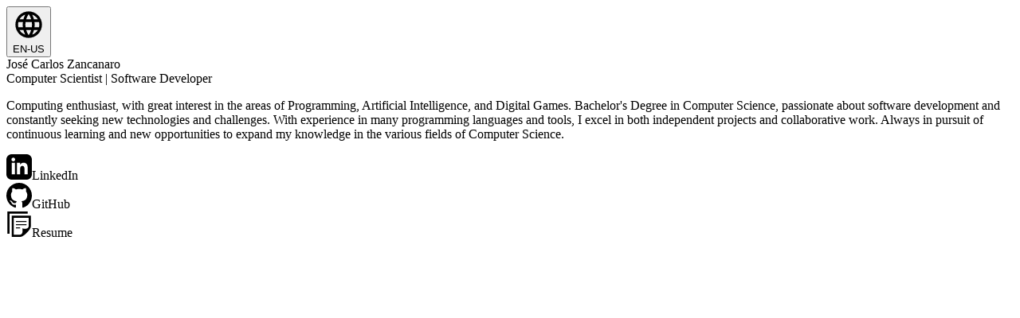

--- FILE ---
content_type: text/html;charset=UTF-8
request_url: https://josezancanaro.com/
body_size: 2046
content:
<!DOCTYPE html><html lang="en"><head>
    <meta charset="UTF-8">
    <link rel="icon" href="/assets/code-light-DvEZC8kd.ico" type="image/x-icon" media="(prefers-color-scheme: light)">
    <meta name="José Carlos Zancanaro simple website" content="Simple website">
    <title>Website | José Carlos Zancanaro</title>
    
    <link rel="stylesheet" crossorigin="" href="/assets/index-DR7NUahh.css">
  <style data-emotion="css" data-s=""></style></head>
  <body>
    <div id="root"><div class="flex flex-col space-y-8 min-h-screen bg-white dark:bg-zinc-900"><div class="absolute top-4 right-16 flex space-x-4"><button class="flex items-center"><svg class="MuiSvgIcon-root MuiSvgIcon-fontSizeMedium h-8 w-8 text-slate-900 dark:text-stone-300 css-q7mezt" focusable="false" aria-hidden="true" viewBox="0 0 24 24" data-testid="LanguageIcon"><path d="M11.99 2C6.47 2 2 6.48 2 12s4.47 10 9.99 10C17.52 22 22 17.52 22 12S17.52 2 11.99 2m6.93 6h-2.95c-.32-1.25-.78-2.45-1.38-3.56 1.84.63 3.37 1.91 4.33 3.56M12 4.04c.83 1.2 1.48 2.53 1.91 3.96h-3.82c.43-1.43 1.08-2.76 1.91-3.96M4.26 14C4.1 13.36 4 12.69 4 12s.1-1.36.26-2h3.38c-.08.66-.14 1.32-.14 2s.06 1.34.14 2zm.82 2h2.95c.32 1.25.78 2.45 1.38 3.56-1.84-.63-3.37-1.9-4.33-3.56m2.95-8H5.08c.96-1.66 2.49-2.93 4.33-3.56C8.81 5.55 8.35 6.75 8.03 8M12 19.96c-.83-1.2-1.48-2.53-1.91-3.96h3.82c-.43 1.43-1.08 2.76-1.91 3.96M14.34 14H9.66c-.09-.66-.16-1.32-.16-2s.07-1.35.16-2h4.68c.09.65.16 1.32.16 2s-.07 1.34-.16 2m.25 5.56c.6-1.11 1.06-2.31 1.38-3.56h2.95c-.96 1.65-2.49 2.93-4.33 3.56M16.36 14c.08-.66.14-1.32.14-2s-.06-1.34-.14-2h3.38c.16.64.26 1.31.26 2s-.1 1.36-.26 2z"></path></svg><span class="ml-1 text-sm font-mono font-semibold text-slate-900 dark:text-stone-300">EN-US</span></button></div><div><div class="pt-8 text-4xl font-mono font-bold text-center text-slate-800 dark:text-stone-200">José Carlos Zancanaro</div><div class="pt-2 text-base font-mono font-semibold text-center text-slate-800 dark:text-stone-200">Computer Scientist | Software Developer</div></div><div class="grid grid-cols-3"><p class="col-start-2 indent-10 text-justify text-lg font-mono font-medium text-slate-900 dark:text-stone-300"><div>Computing enthusiast, with great interest in the areas of Programming, Artificial Intelligence, and Digital Games. Bachelor's Degree in <span class="font-semibold dark:font-extrabold">Computer Science</span>, passionate about software development and constantly seeking new technologies and challenges. With experience in many <span class="font-semibold dark:font-extrabold">programming languages and tools</span>, I excel in both independent projects and collaborative work. Always in pursuit of <span class="font-semibold dark:font-extrabold">continuous learning and new opportunities</span> to expand my knowledge in the various fields of Computer Science.</div></p></div><div class="grid grid-cols-3"><div class="col-start-2 flex flex-row space-x-8"><div class="flex flex-col gap-2"><a title="LinkedIn" href="https://www.linkedin.com/in/jose-zancanaro" target="_blank" rel="noopener noreferrer"><svg class="fill-slate-900 dark:fill-stone-300" width="32" height="32" viewBox="0 0 24 24"><path d="M19 0h-14c-2.761 0-5 2.239-5 5v14c0 2.761 2.239 5 5 5h14c2.762 0 5-2.239 5-5v-14c0-2.761-2.238-5-5-5zm-11 19h-3v-11h3v11zm-1.5-12.268c-.966 0-1.75-.79-1.75-1.764s.784-1.764 1.75-1.764 1.75.79 1.75 1.764-.783 1.764-1.75 1.764zm13.5 12.268h-3v-5.604c0-3.368-4-3.113-4 0v5.604h-3v-11h3v1.765c1.396-2.586 7-2.777 7 2.476v6.759z"></path></svg></a><span class="text-sm font-mono font-semibold text-slate-900 dark:text-stone-300">LinkedIn</span></div><div class="flex flex-col gap-2"><a title="GitHub" href="https://github.com/JoseZancanaro" target="_blank" rel="noopener noreferrer"><svg class="fill-slate-900 dark:fill-stone-300" width="32" height="32" viewBox="0 0 24 24"><path d="M12 0c-6.626 0-12 5.373-12 12 0 5.302 3.438 9.8 8.207 11.387.599.111.793-.261.793-.577v-2.234c-3.338.726-4.033-1.416-4.033-1.416-.546-1.387-1.333-1.756-1.333-1.756-1.089-.745.083-.729.083-.729 1.205.084 1.839 1.237 1.839 1.237 1.07 1.834 2.807 1.304 3.492.997.107-.775.418-1.305.762-1.604-2.665-.305-5.467-1.334-5.467-5.931 0-1.311.469-2.381 1.236-3.221-.124-.303-.535-1.524.117-3.176 0 0 1.008-.322 3.301 1.23.957-.266 1.983-.399 3.003-.404 1.02.005 2.047.138 3.006.404 2.291-1.552 3.297-1.23 3.297-1.23.653 1.653.242 2.874.118 3.176.77.84 1.235 1.911 1.235 3.221 0 4.609-2.807 5.624-5.479 5.921.43.372.823 1.102.823 2.222v3.293c0 .319.192.694.801.576 4.765-1.589 8.199-6.086 8.199-11.386 0-6.627-5.373-12-12-12z"></path></svg></a><span class="text-sm font-mono font-semibold text-slate-900 dark:text-stone-300">GitHub</span></div><div class="flex flex-col gap-2"><a title="Resume" href="https://drive.google.com/file/d/11Rh__qMR_YXQmSAdBwQovoJ7KbsFDcSk/view?usp=drive_link" target="_blank" rel="noopener noreferrer"><svg class="fill-slate-900 dark:fill-stone-300" width="32" height="32" viewBox="0 0 24 24"><path d="M7 22v-16h14v7.543c0 4.107-6 2.457-6 2.457s1.518 6-2.638 6h-5.362zm16-7.614v-10.386h-18v20h8.189c3.163 0 9.811-7.223 9.811-9.614zm-10 1.614h-4v-1h4v1zm6-4h-10v1h10v-1zm0-3h-10v1h10v-1zm1-7h-17v19h-2v-21h19v2z"></path></svg></a><span class="text-sm font-mono font-semibold text-slate-900 dark:text-stone-300">Resume</span></div></div></div></div></div>
  

</body></html>